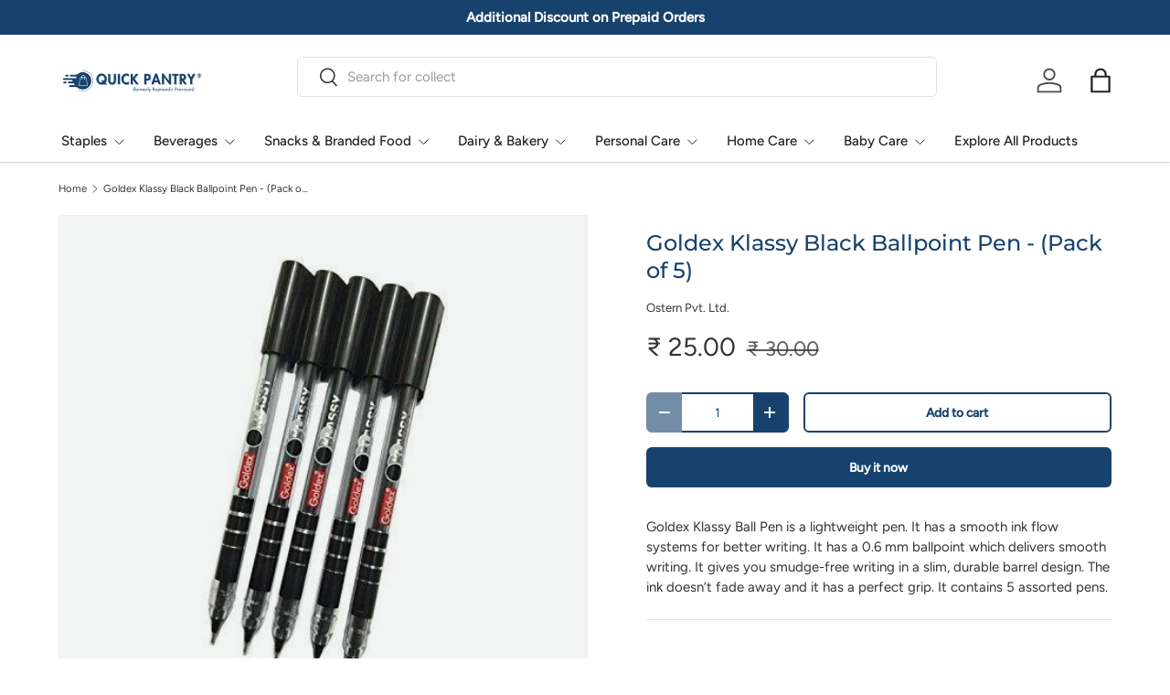

--- FILE ---
content_type: text/javascript
request_url: https://www.quickpantry.in/cdn/shop/t/24/assets/quick-add.js?v=48634329879440639471732095542
body_size: 2013
content:
if(!customElements.get("quick-add-drawer")){class QuickAddDrawer extends SideDrawer{constructor(){super(),this.content=this.querySelector(".js-product-details"),this.footer=this.querySelector(".drawer__footer"),this.form=this.querySelector("product-form"),this.quickOrderList=this.querySelector(".js-quick-order-list"),this.notification=this.querySelector(".js-added-to-cart"),this.backBtn=this.querySelector(".drawer__back-btn"),this.openCartDrawerLinks=this.querySelectorAll(".js-open-cart-drawer"),this.cartDrawer=document.querySelector("cart-drawer"),this.fetch=null,this.fetchedUrls=[],this.quickAddButtonMouseEnterHandler=this.handleQuickAddButtonMouseEnter.bind(this),this.documentClickHandler=this.handleDocumentClick.bind(this),document.addEventListener("click",this.documentClickHandler),this.addEventListener("on:variant:change",this.handleVariantChange.bind(this)),this.addEventListener("on:quick-order-list:update",this.refreshQuickOrderList.bind(this)),this.openCartDrawerLinks.forEach(link=>{link.addEventListener("click",this.handleOpenCartClick.bind(this))}),theme.device.hasHover&&theme.mediaMatches.md&&(document.querySelectorAll(".js-quick-add").forEach(button=>{this.bindQuickAddButtonMouseEnter(button)}),"MutationObserver"in window&&(this.observer=new MutationObserver(mutations=>{mutations.forEach(mutation=>{mutation.addedNodes.forEach(node=>{node.nodeType===Node.ELEMENT_NODE&&node.querySelectorAll(".js-quick-add").forEach(button=>{this.bindQuickAddButtonMouseEnter(button)})}),mutation.removedNodes.forEach(node=>{node.nodeType===Node.ELEMENT_NODE&&node.querySelectorAll(".js-quick-add").forEach(button=>{button.removeEventListener("mouseenter",this.quickAddButtonMouseEnterHandler)})})})}),this.observer.observe(document.body,{childList:!0,subtree:!0})))}disconnectedCallback(){document.removeEventListener("click",this.documentClickHandler),document.querySelectorAll(".js-quick-add").forEach(button=>{button.removeEventListener("mouseenter",this.quickAddButtonMouseEnterHandler)}),this.observer&&this.observer.disconnect()}bindQuickAddButtonMouseEnter(button){button.dataset.quickAddListenerAdded||(button.dataset.quickAddListenerAdded="true",button.addEventListener("mouseenter",this.quickAddButtonMouseEnterHandler))}handleQuickAddButtonMouseEnter(evt){this.fetchedUrls.includes(evt.target.dataset.productUrl)||(this.fetch={url:evt.target.dataset.productUrl,promise:fetch(evt.target.dataset.productUrl)},this.fetchedUrls.push(evt.target.dataset.productUrl))}handleOpenCartClick(evt){this.cartDrawer?(evt.preventDefault(),this.cartDrawer.open()):window.location.pathname===theme.routes.cart&&(evt.preventDefault(),this.close())}handleDocumentClick(evt){if(evt.target.matches(".js-quick-add"))if(this.cartDrawer&&this.cartDrawer.ariaHidden==="false"){const overlay=document.querySelector(".js-overlay.is-visible");overlay&&(overlay.style.transitionDelay="200ms"),this.cartDrawer.close(),setTimeout(()=>{this.backBtn.hidden=!1,this.open(evt.target),overlay&&(overlay.style.transitionDelay="")},200)}else this.open(evt.target)}handleVariantChange(evt){let url=this.productUrl;if(evt.detail.variant){const separator=this.productUrl.split("?").length>1?"&":"?";url+=`${separator}variant=${evt.detail.variant.id}`}this.querySelectorAll(".js-prod-link").forEach(link=>{link.href=url})}async refreshQuickOrderList(evt){if(evt.detail.productId===this.productId){const qbQuickOrderList=this.querySelector("quick-order-list");this.fetch={url:this.productUrl,promise:fetch(this.productUrl)};const response=await this.fetch.promise;if(response.ok){const tmpl=document.createElement("template");tmpl.innerHTML=await response.text();const quickOrderList=tmpl.content.querySelector(".js-product").querySelector("quick-order-list");quickOrderList&&qbQuickOrderList&&(qbQuickOrderList.innerHTML=quickOrderList.innerHTML)}this.fetch=null,qbQuickOrderList.disableLoading()}}async open(opener){if(opener.setAttribute("aria-disabled","true"),this.notification&&(this.notification.hidden=!0),this.productUrl&&this.productUrl===opener.dataset.productUrl&&(!this.quickOrderList||this.quickOrderList.innerHTML.length===0)){super.open(opener),opener.dataset.selectedColor&&this.setActiveVariant(opener),opener.removeAttribute("aria-disabled");return}this.productUrl=opener.dataset.productUrl,this.productId=opener.dataset.productId,this.content.innerHTML="",this.quickOrderList.innerHTML="",this.classList.add("is-loading"),this.content.classList.add("drawer__content--out"),this.footer.classList.add("drawer__footer--out"),super.open(opener),(!this.fetch||this.fetch.url!==opener.dataset.productUrl)&&(this.fetch={url:opener.dataset.productUrl,promise:fetch(opener.dataset.productUrl)});const response=await this.fetch.promise;if(response.ok){const tmpl=document.createElement("template");tmpl.innerHTML=await response.text(),this.productEl=tmpl.content.querySelector(".cc-main-product .js-product"),this.renderProduct(opener)}this.fetch=null,opener.removeAttribute("aria-disabled")}close(){super.close(()=>{this.backBtn.hidden=!0})}renderProduct(opener){const sectionId=this.productEl.dataset.section;this.productEl.innerHTML=this.productEl.innerHTML.replaceAll(sectionId,"quickadd");const quickOrderList=this.productEl.querySelector("quick-order-list");quickOrderList&&quickOrderList.setAttribute("data-section",sectionId);const variantPicker=this.productEl.querySelector("variant-picker");variantPicker&&(variantPicker.dataset.updateUrl="false");const sizeChartModal=this.productEl.querySelector('[data-modal="size-chart"]');sizeChartModal&&sizeChartModal.remove(),this.updateContent(),this.updateForm();const activeMedia=this.productEl.querySelector(".media-viewer__item.is-current-variant");activeMedia&&this.updateMedia(activeMedia.dataset.mediaId),opener.dataset.selectedColor&&setTimeout(this.setActiveVariant.bind(this,opener),10)}setActiveVariant(opener){if(this.querySelector(`.opt-btn[value="${opener.dataset.selectedColor}"]`))this.querySelector(`.opt-btn[value="${opener.dataset.selectedColor}"]`).click();else{const colorOptionDropdown=this.querySelector(`.custom-select__option[data-value="${opener.dataset.selectedColor}"]`);colorOptionDropdown&&colorOptionDropdown.closest("custom-select").selectOption(colorOptionDropdown)}}updateMedia(mediaId){const img=this.productEl.querySelector(`[data-media-id="${mediaId}"] img`);if(!img)return;const src=img.src?img.src.split("&width=")[0]:img.dataset.src.split("&width=")[0],container=this.querySelector(".quick-add-info__media"),width=container.offsetWidth,aspectRatio=img.width/img.height;container.innerHTML=`
        <img src="${src}&width=${width}" srcset="${src}&width=${width}, ${src}&width=${width*2} 2x" width="${width*2}" height="${width*2/aspectRatio}" alt="${img.alt}">
      `}updateContent(){let weightElem=this.getElementHtml(".product-info__weight:not(.product-info__title-weight)");weightElem&&weightElem.length>0&&(weightElem=`<div class="product-info__weight text-sm mt-2">${weightElem}</div>`),this.content.innerHTML=`
        <div class="quick-add-info grid mb-8">
          <div class="quick-add-info__media${theme.settings.blendProductImages?" image-blend":""}"></div>
          <div class="quick-add-info__details">
            <div class="product-vendor-sku mb-2 text-sm">
              ${this.getElementHtml(".product-vendor-sku")}
            </div>
            <div class="product-title">
              <a class="h6 js-prod-link" href="${this.productUrl}">
                ${this.getElementHtml(".product-title")}
              </a>
            </div>
            ${weightElem}
            <div class="product-price">
              ${this.getElementHtml(".product-price")}
            </div>
            <div class="text-theme-light text-sm mt-4">
              <a href="${this.productUrl}" class="link js-prod-link">
                ${theme.strings.viewDetails}
              </a>
            </div>
          </div>
          <div class="quick-add-info__details md:hidden"></div>
        </div>
        <div class="product-options">
          ${this.getElementHtml(".product-options")}
        </div>
        <div class="product-backorder">
          ${this.getElementHtml(".product-backorder")}
        </div>
        <script type="application/json" class="js-inventory-data">
          ${this.getElementHtml(".js-inventory-data")}
        <\/script>
      `,this.classList.remove("is-loading"),this.content.classList.remove("drawer__content--out")}updateForm(){const productForm=this.productEl.querySelector("product-form");this.footer.classList.remove("quick-add__footer-message");const newQuickOrderList=this.productEl.querySelector(".js-quick-order-list");if(!productForm&&newQuickOrderList&&(this.quickOrderList.innerHTML=newQuickOrderList.innerHTML),productForm)this.form.innerHTML=productForm.innerHTML,this.form.init(),Shopify&&Shopify.PaymentButton&&Shopify.PaymentButton.init();else if(newQuickOrderList){const script=document.createElement("script");script.src=newQuickOrderList.querySelector("script:first-of-type").src,document.head.appendChild(script),this.footer.hidden=!0}else{const signUpForm=this.productEl.querySelector(".product-signup");signUpForm?this.form.innerHTML=signUpForm.innerHTML:(this.footer.classList.add("quick-add__footer-message"),this.form.innerHTML=`
            <div class="alert quick-add__alert bg-info-bg text-info-text">
              <div class="flex">
                <div>
                  <svg class="icon icon--price_tag" width="32" height="32" viewBox="0 0 16 16" aria-hidden="true" focusable="false" role="presentation">
                    <path fill="currentColor" d="M7.59 1.34a1 1 0 01.7-.29h5.66a1 1 0 011 1v5.66a1 1 0 01-.3.7L7.6 15.5a1 1 0 01-1.42 0L.52 9.83a1 1 0 010-1.42l7.07-7.07zm6.36 6.37l-7.07 7.07-5.66-5.66L8.3 2.05h5.66v5.66z" fill-rule="evenodd"/>
                    <path fill="currentColor" d="M9.7 6.3a1 1 0 101.42-1.42 1 1 0 00-1.41 1.41zM9 7a2 2 0 102.83-2.83A2 2 0 009 7z" fill-rule="evenodd"/>
                  </svg>
                </div>
                <div>
                  <p class="text-h6 font-bold mb-2">${theme.strings.awaitingSale}</p>
                  <a class="link js-prod-link" href="${this.productUrl}">${theme.strings.viewDetails}</a>
                </div>
              </div>
            </div>`)}this.footer.classList.remove("drawer__footer--out")}getElementHtml(selector){const el=this.productEl.querySelector(selector);return el?el.innerHTML:""}addedToCart(){this.notification&&(setTimeout(()=>{this.notification.hidden=!1},300),setTimeout(()=>{this.notification.hidden=!0},this.notification.dataset.visibleFor))}}customElements.define("quick-add-drawer",QuickAddDrawer)}
//# sourceMappingURL=/cdn/shop/t/24/assets/quick-add.js.map?v=48634329879440639471732095542


--- FILE ---
content_type: application/javascript; charset=utf-8
request_url: https://pwa.lightifyme.com/progressify/rajmandir-provision/main.js
body_size: 17810
content:
var _0x49e0=["show_after","uiqCQ","askForSubscription","IOS ADVANCE BUILD","rzJtt","VcmLj","CVgAB","mGIzt","oWpcv","nzboU","beforeinstallprompt","fGAXl","Sinvn",".progressifyme-notification-bar-modal{display:none;overflow:hidden;background-color:transparent;margin:0 auto}.progressifyme-notification-bar-modal.progressifyme-notification-bar{height:40px;position:fixed;bottom:0;left:0;right:0; width: 100%}.progressifyme-notification-bar-content{border-radius:20px;padding:5px;opacity:.7;transform:translate(-50%,0);position:relative;left:50%;text-align:center;background:#000;display:inline-block}.progressifyme-notification-bar #progressifyme-notification-bar-close{color:#000;float:right;cursor:pointer; margin-left: 5px}#progressifyme-notification-bar-text{padding-left:10px;color:#fff;font-size:12px}.svgIcon{line-height:30px;position:relative;top:2px}","UhugO","iqXKt","axtMZ","TaPJF",'<div class="notification-subscription-dialog notification-subscription-dialog--desktop">    <div class="notification-subscription-dialog--backdrop"></div>    <div class="notification-subscription-dialog--wrapper">        <div class="notification-subscription-dialog--content">            <div class="notification-subscription-dialog--content--image">                <img src="',"/cart.js","DveEL","edge","SHOW_MINIINFO_BAR_IOS","progressifyMeInstallNowButton","standalone","outcome","#progressifyMeModal.progressifyme-modal{display:none;position:fixed;z-index:2147483649 !important;left:0;top:0;width:100%;height:100%;overflow:auto;background-color:#000;background-color:rgba(0,0,0,.85);-webkit-animation-name:progressifymeFadeIn;-webkit-animation-duration:.4s;animation-name:progressifymeFadeIn;animation-duration:.4s}#progressifyMeModal #progressifyme-modal-content #progressifyMeTitle{color:#fff;text-align:left;font-weight:600;margin-bottom:8px;}#progressifyMeModal #progressifyme-modal-content{transform:translate(-50%,-50%);left:50%;position:fixed;color:#fff;padding:0 2em;width:100%;top:50%;-webkit-animation-name:progressifymeSlideIn;-webkit-animation-duration:.4s;animation-name:progressifymeSlideIn;animation-duration:.4s}#progressifyMeModal .progressifyme-close{color:#fff;position:absolute;right:0;top:0;margin:20px;font-size:28px;font-weight:700;cursor:pointer;z-index: 2147483647;}#progressifyMeModal p{color:#fff}@-webkit-keyframes progressifymeSlideIn{from{top:-300px;opacity:0}to{top:50%;opacity:1}}@keyframes progressifymeSlideIn{from{top:-300px;opacity:0}to{top:50% opacity: 1}}@-webkit-keyframes progressifymeFadeIn{from{opacity:0}to{opacity:1}}@keyframes progressifymeFadeIn{from{opacity:0}to{opacity:1}}#progressifyMeInstallNowButtonWrapper{text-align: left;}#progressifyMeInstallNowButton{display: none;cursor: pointer;}ul { list-style: none; margin-left: 0; padding-left: 0; }li { padding-left: 25px;background:url(https://s3.amazonaws.com/pwa-cdn.ampifyme.com/ap-images/arrow.png) no-repeat 2% }li:before { padding-right: 5px; font-weight:500 }.custom-button { display: inline-block !important; padding: 10px 10px; text-align: center; text-decoration: none; cursor: pointer;min-width: 130px !important;margin-top: 14px; }","JuOhb","QRobV","subscriptionInformation","offline","DdiRj","IkAMY","FmIRr","DAqrO","parse","isSubscriberLocationInformationSaved","postal","TrsCs",".txt","localStorage","sw-v2.js","ngJGh","getElementsByClassName","FLJwU","refreshBtnClickTimestamp","AHAUM","SERVICE_WORKER_REGISTRATION_FAILED","pushManager","splashScreenPath","fCxop","split","PushManager","meta[name='theme-color']","Jenzp","hjOSM","zDNHV","prompt","json","QgVQt","iIDXB","JTrOM","style","#FFF",'<link rel="apple-touch-startup-image" media="(orientation: portrait)" href="data:image/png;base64,',"SHOW_MINIINFO_BAR","createElement","div","WoHlB","ntrrV","yYscQ","back","PkeMN","userAgent","piBxt","PWA","progressifyMeBody","cartLength","jUguq","none","modalShownDate",'</button>                <button class="notification-subscription-dialog--footer--yes" type="button">',"APP_NAME","XKErz","connectivityStatus","block","#000","AEVin","/api/notifications/subscription","507938NfFSzj","utm_source","denied","IHTJm","load","showSubscriptionDialog","cookie","FlHmk","[\\?&]","iOS","stopPropagation","BCiMiZsmcN4IMrqumRJFkWqDD_6Yb3X-jKM4ukSFNhgLgNCjP__TFSbQS5jwX2c0orvmG3Nsl3atzGGAZQ0iEmM","/a/progressify/","installModalShown","&postal=","THEME_COLOR",'"/> <meta name="viewport" content="width=device-width, initial-scale=1"> ',"progressifyme-close","XosYe","huYjz","MWpVq","LEFT_TO_RIGHT","dLphh","type","VLHkB","rfdeD","50%","OcuiS","ukPkW","gIeGc",'</span> </div><span style="margin-top:6px" id="progressifyme-mini-info-close"> <svg class="svgIcon" height="16px" width="16px" version="1.1" viewBox="0 0 16 16" x="0px" xmlns="http://www.w3.org/2000/svg" xmlns:xlink="http://www.w3.org/1999/xlink" xml:space="preserve" y="0px"> <g fill="none" fill-rule="evenodd" stroke="none" stroke-width="1"> <g transform="translate(-712.000000, -1096.000000)"> <g stroke="#8D949E" stroke-linecap="round" stroke-linejoin="round" stroke-width="1.5" transform="translate(709.000000, 320.000000)"> <path d="M5.833,778.833 L16.167,789.167"></path> <path d="M16.167,778.833 L5.833,789.167"></path> </g> </g> </g> </svg> </span> </div> <div class="progressifyme-fullWidth"> <span class="progressifyme-arrowDown"></span> </div> </div>',"uakpi","getSubscription","INSTALL_PROMPT_SHOWN","CUSTOM","register","pushNotificationsSubscribedWithAmpify","permission","locationInformation","Stay informed","SHOW_PROMPT_AFTER","kXvmE","ajNLQ","pushNotificationsDialogShown","android","dir","CUSTOM_ANDROID_GIF","onLine","includes","Satsp","err","We will notify you about new products and promotions",".progressifyme-mini-info-modal { display: none; overflow: hidden; background-color: #fff; -webkit-box-shadow: 0px -2px 5px 0px rgba(0, 0, 0, 0.2); -moz-box-shadow: 0px -2px 5px 0px rgba(0, 0, 0, 0.2); box-shadow: 0px -2px 5px 0px rgba(0, 0, 0, 0.2); } .progressifyme-mini-info-modal.progressifyme-mini-info { z-index: 2147483649 !important; height: 50px; position: fixed; bottom: 0; left: 0; right: 0 } .progressifyme-mini-info-content { padding: 10px 15px } .progressifyme-mini-info #mini-info-image { height: 30px; width: 30px; border-radius: 50%; float: left } #progressifyme-mini-info-close { color: #000; float: right; cursor: pointer; margin-top: 6px; } #progressifyme-infobar-text { padding-left: 10px; padding-right: 10px; color: #0a6be7; line-height: 30px } .svgIcon { line-height: 30px; position: relative; top: 5px; }","platform","LeJCQ","innerHTML","progressifyMeModal","stringify","nzuOG","ExWQX","src","cartItemsAvailable","WLJRx","XNymY","FtkJf","GEJQw","bNEqM","fgOZR","Inside triggers","&ip=",'<meta name="mobile-web-app-capable" content="yes"><meta name="apple-mobile-web-app-title" content="',"cThuO","progressifyme-notification-bar-text","setTime","naeQP","href","; expires=","setInterval","join","&device=","</ul>","SHOW_ONLY_ON_PWA","sEmKJ","quGBN","oSXcU",'" style="max-width: 60%;" >',"cleanCache","NO_BUTTON_LABEL","Date checking","user_agent","xMuio","MokIV","wlZbD","cvSbb","pNHJQ","granted","kmgmW","name","rGkLO","items","tUVvJ","jHAfw",'<div id="progressifyme-notification-bar-modal" class="progressifyme-notification-bar-modal progressifyme-notification-bar"><div class="progressifyme-notification-bar-content"><span id="progressifyme-notification-bar-text">Ups, connection lost</span><span id="progressifyme-notification-bar-close"><svg class="svgIcon" height="12px" width="12px" version="1.1" viewBox="0 0 16 16" x="0px" xmlns="http://www.w3.org/2000/svg" xmlns:xlink="http://www.w3.org/1999/xlink" xml:space="preserve" y="0px"><g fill="none" fill-rule="evenodd" stroke="none" stroke-width="1"><g transform="translate(-712.000000, -1096.000000)"><g stroke="#8D949E" stroke-linecap="round" stroke-linejoin="round" stroke-width="1.5" transform="translate(709.000000, 320.000000)"><path d="M5.833,778.833 L16.167,789.167"></path><path d="M16.167,778.833 L5.833,789.167"></path></g></g></g></svg></span></div></div>',"Dialog Already Present","743WiFVmO","BENEFITS","yhxpo","Later","CmkXF","progressify-me","toString","BENEFITS_MODAL_OPENED","MsotP","RGxAW","pwa_by_ampifyme","setHours","YES_BUTTON_LABEL","ZWFMU","removeChild","usIti","dpjQB","Ajgol","TITLE","progressifyme-notification-bar-close","gvltD","FXUye","17WbpQMz","zcgdB","0px","IVXha","OGiUp","browser",'<div id="progressifyMeModal" class="progressifyme-modal"> <span class="progressifyme-close">&times;</span> <div id="progressifyme-modal-content"> <div id="progressifyme-modal-header"> <h2 id="progressifyMeTitle"></h2> </div><div id="progressifyMeBody"> </div> <div id="progressifyMeInstallNowButtonWrapper"><span id="progressifyMeInstallNowButton" class="custom-button"></span></div> </div></div>',"PiqJg","QYuOJ",".notification-subscription-dialog--footer--no","snBNA","MwDfH","test","&subscriber_id=","bSgTx","DfRgw",'"><meta name="mobile-web-app-capable" content="yes"><meta name="apple-mobile-web-app-capable" content="yes" /><meta name="theme-color" content="',"opera","bMaqi","jOiBi","kWFTk","JtISV","wNAWU","tWdjK","keys","then","fpxog","RtLOp","city","tLCuD","CUSTOM_IOS_GIF","progressifyme-notification-bar-modal","value","UayGq","dWSxT","NLipS","YoWCF","JeeNW","ijuFi","https://geo-info-worker.arraypointer.workers.dev","xbBub","yes","DeYJV","catch","text","unsubscribe","country","utm_medium","BVLbJ","<ul>","shop","Rqdlv","NOTIFICATION_BAR_ONLINE_TEXT","HpnOs","IOS","=([^&#]*)","device","Install Now","click","50000","auviZ","charCodeAt","$/upload/$","indexOf","hidden","show-modal","parentNode","dRNxs","MINI_INFO","nhDYB","Eiffp","IDqzs","toLowerCase","alupG","rtbUi","cwfQK","🚀 Faster Shopping","APP_INSTALLED","LOhDb","search","koisk","YycNe","&utm=","TCJuy",'   <img src="',"fJjOq","COLOR","modmW","OhwxK","(display-mode: standalone)","NOTIFICATION_BAR_TIMER","FlSzh","hEQru","jpuxy","MIHyL","querySelector","false","#fff","XjxtW","direct","TSfFQ","length","onclick","application/json","byJDR","utm_campaign","progressifyme-mini-info-close","IBBnF","esnly","XkRQD","aLoJJ","xPEQT","PWA_V2","&timezone=","AjOZf","iCLVI","APP_INSTALLATION_ACCEPTED","getTime","newSubscriberId","PWA By AmpifyMe: Init Push Notifications : ","DESCRIPTION","setAttribute","loc","lUILk","RQRtr","bOSkk","chrome","RyBCc","ylkWv","SrDzl","HWRAp","dWLgr","addEventListener","hArue","KOMyK","rSNvG","iARWL","match","trim","lqjJS","SPxYZ","&browser=","jkAmW",".notification-subscription-dialog{position:fixed;top:40px;left:50%;transform:translate(-50%,0);width:400px;max-width: 98%; z-index: 999999999; box-sizing:border-box;-webkit-box-align:center;align-items:center;font-size:14px;box-shadow: rgba(0,0,0,.2) 5px 5px 10px 10px;;background:#fff;border-radius:5px}.notification-subscription-dialog--wrapper{padding:15px}.notification-subscription-dialog--content{display:flex;align-items:flex-start;flex-shrink:0;margin-right:15px;border-radius:50%;padding:8px}.notification-subscription-dialog--content--image{flex-shrink:0;margin-right:15px;border-radius:50%;padding:8px;padding-top:0}.notification-subscription-dialog--content--image img{width:40px}.notification-subscription-dialog--content--message{flex:1 1 0%}.notification-subscription-dialog--content--message h2{text-transform:initial;font-size:16px;margin-top:0;margin-bottom:8px;color:#344045;font-weight:500;padding:0}.notification-subscription-dialog--content--message p{color:#637280;font-size:inherit;margin:0}.notification-subscription-dialog--footer{display:flex;-webkit-box-pack:end;justify-content:flex-end;-webkit-box-align:center;align-items:center;margin-top:15px}.notification-subscription-dialog--footer button{cursor:pointer;font-size:inherit;max-width:150px;padding:5px 20px;border-radius:5px;border-width:initial;border-style:none;border-color:initial;border-image:initial}.notification-subscription-dialog--footer--yes{background-color:","display","/api/analytics/event","Hey, welcome back online","UKTKN","432479Ptjdzc","YES_BUTTON_BACKGROUND_COLOR","CMeEk","app-installations","repeat","matchMedia","1543998iRfVmQ","zYzWy","MqwfQ","drSJY","firefox","&country=","EuivA","YNmYL","Install our app","</p>","Browser Name is:","aOHuX","nVaqH","progressifyme-infobar-text","nYuQE","Quick Pantry","16pajspz","uuhkN","/api/notifications/new-subscription","TRIGGERS","showInstallModal","region","?s=","xYKdr","LEBvq","WxOrF","ZEpqR","rKxOV","IcEga","13596","SHOW_INSTALL_MODAL","bhKpV","appendChild","NOTIFICATION_BAR_CLOSING_BUTTON","ZFQGe","OvSiG","SHOW_SUBSCRIPTION_DIALOG_AFTER","/api/analytics/new-event","rpeBN","kyfLM","KUYgQ","No browser detection","INSTALL_NOW_BUTTON","iLaip","YpolP","📲 Install for faster browsing",'   <img src="https://cdn.progressifyme.com/_static/install-ios-tutorial.gif" style="max-width: 60%;" >',"bsYip","ytVbu","jKsBM","mbYGQ","SPpgd","YSoaX","ydJlE","ANDROID","hHebp","JorFz","progressifyme-mini-info-modal","accepted","body","FHCTy","&t=","lrFeG","15253FBQkaX","RWjIC","eOoWv","ifacw","XMNnu","mJMHJ","fComc","GWIWv","mlrUD","#3262da","SHOW_PUSH_PERMISSION_DIALOG_ONLY_ON_HOME_PAGE","rDcUV","substring","znoQg","rxHox","LVvef","1dIsyhh","color","ckMUz","&p=","NkSdT","query_param","devicePixelRatio","UWQsk","timezone","MbsUZ","WwvYp","aaXQh","OPHKQ","error in add ios heads","oDjDH","overflow","getItem","rSIJe","Subscriber registered","pwa-by-ampifyme","top","log","wAMFw","backgroundColor","bXFwE","BACKGROUND_COLOR","ZDMNd","17eMqRyL","/checkouts/","preventDefault"," pwa-running-standalone","iFfhh","history","AbmLb","nvQSI","yYkyI","lAJEW","dxcDN","Exception","setItem","className","FyCUP","nRHtu","eRpBS","</li>","eDHht","https://pwa.lightifyme.com/progressify/rajmandir-provision/apple-splash-","replace","JZGXU","isPwaInstalled","sHBnN","safari","&user_agent=","&city=","LvneW","firstChild","xaQiN","navigator","UqYPN","Install our store","SZorl","PTITe","online","pkcbZ","Uctuz","remove","hdnProgressifyMeCustomerId","/a/progressify","height","matches","Gndpx","cid","jpipj","JKoCB","nJgmq","org","subscriberId","[AmpifyMe PWA] - Push Notifications disabled.","LEhca","/api/notifications/abandoned-cart-subscribers","head","DzshW","startsWith","pcRJk","WMMqX","HCABW","aHNRx","utm_param","HVovF","width","sllDn","progressifyme-modal-content","hlDQd","NOTIFICATION_BAR","809959qTfqkW","XVIpM","qyvMs","bVDcS","sibtt","mtbJD","2rhjKcP","1.0.9","BPOeN","PUSH_NOTIFICATIONS","NOTIFICATION_BAR_OFFLINE_TEXT","innerText","iuBfo","forEach","hoOUK","setDate","location","BZqSK","wZTsD","VAPID_PUBLIC_KEY","TWeDF","ZQCwa","rajmandir-provision","FBAV","iiJbZ","rEtjo","TTOpi","page","mOfSD","qWzTV","Instagram","INSTALL_INSTRUCTIONS","TAvXT","BIcOt","kjvjI","mRvuI","exec","FBAN","jDgTO","Subscription","customer_id","timeout","shop_id","BrEjY","FTkTn","xQwnH","APP_INSTALLATION_REJECTED","mini-info-image","lycJT","POST","screen","I am here for debugging","getDate","xvwGY","KDoHX","pathname","mMHIE","26153lDtIqm","tuOAp","nUCbp","Ups, connection lost","[AmpifyMe PWA] - Pushowl integration enabled","jPjOL","getElementById","Error after registration","&c=","</div><p>","IuAWh","/cart","lUjIZ","removeSubscription","pushNotificationsDialogShownDate","UTM_PAGE_VIEWED","rtl","nNQWV","uuoqf","Pyjtr","IOemw","tvWYV","dfMGR","ICON","pwaSubscriptionDialog","serviceWorker","JrsRR","DELETE"],_0x4072=function(n,t){return _0x49e0[n-=432]};(function(t){for(var n=_0x4072;;)try{if(441669===parseInt(n(552))*-parseInt(n(795))+parseInt(n(495))*parseInt(n(1028))+-parseInt(n(965))*parseInt(n(773))+-parseInt(n(501))*-parseInt(n(943))+-parseInt(n(1055))*-parseInt(n(1012))+parseInt(n(669))+-parseInt(n(949)))break;t.push(t.shift())}catch(n){t.push(t.shift())}})(_0x49e0),function(){"use strict";var i,p=_0x4072,d={wdSva:function(n,t){return n===t},wlZbD:function(n,t){return n(t)},AYvfn:p(860),PiqJg:function(n){return n()},mJMHJ:p(604),MsotP:"(display-mode: standalone)",ZQCwa:function(n){return n()},iCLVI:p(725),WwvYp:function(n,t){return n<t},MEIZe:p(532),qyvMs:function(n,t){return n&&t},Pyjtr:p(542),mOfSD:p(962),jkAmW:p(844),uiqCQ:function(n,t){return n<t},xgKkC:function(n,t){return n+t},DeYJV:function(n,t){return n+t},xYKdr:"<li>",nRHtu:p(445),hArue:function(n,t){return n+t},UKTKN:function(n,t){return n+t},JDWwV:function(n,t){return n!==t},mbYGQ:p(879),uakpi:p(995),rCTFd:p(561),iFfhh:p(958),ZEpqR:p(901),Eiffp:p(642),UhugO:p(647),Gndpx:p(801),DAqrO:p(1006),TrsCs:"none",nzboU:p(686),zDNHV:p(665),zcgdB:p(666),yhxpo:"#fff",uuoqf:p(853),LeJCQ:p(714),hjOSM:p(568),KDoHX:function(n,t){return n+t},ExWQX:p(603),WFGGS:p(721),AjOZf:'<div id="progressifyme-mini-info-modal" class="progressifyme-mini-info-modal progressifyme-mini-info"> <div class="progressifyme-mini-info-content"><span> <img id="mini-info-image"/> <span id="progressifyme-infobar-text"> Install our store </span> </span><span id="progressifyme-mini-info-close"> <svg xmlns="http://www.w3.org/2000/svg" style="fill: #0a6be7" class=" svgColor" height="20px" viewBox="0 0 24 24" width="20px" fill="#000000"> <path d="M0 0h24v24H0z" fill="none" /> <path d="M19 6.41L17.59 5 12 10.59 6.41 5 5 6.41 10.59 12 5 17.59 6.41 19 12 13.41 17.59 19 19 17.59 13.41 12z" /> </svg> </span></div> </div>',HVovF:"progressifyMeTitle",lUjIZ:p(656),utuwl:"Add ios head tags",xaQiN:function(n,t){return n+t},JrsRR:function(n,t){return n+t},ngJGh:function(n,t){return n+t},AHAUM:function(n,t){return n+t},OvSiG:p(739),dRNxs:'"><meta name="apple-mobile-web-app-status-bar-style" content="',Jenzp:p(811),lUILk:function(n,t){return n*t},LEBvq:function(n,t){return n*t},qSjsC:p(619),pGKLL:p(629),SrDzl:function(n,t){return n+t},tLCuD:function(n,t){return n+t},kmgmW:p(644),FyCUP:function(n,t){return n(t)},mRvuI:p(633),LEhca:p(1041),nJgmq:function(n){return n()},rxHox:p(771),LVvef:p(792),jUguq:p(741),iiJbZ:function(n,t){return n-t},FlHmk:function(n,t){return n<t},AEVin:function(n,t,e){return n(t,e)},aaXQh:function(n,t){return n*t},uAThW:p(826),RtLOp:function(n){return n()},ijuFi:function(n,t){return n==t},gIeGc:function(n,t){return n!=t},snBNA:function(n){return n()},IcEga:p(463),bsYip:function(n,t){return t<=n},MWpVq:function(n,t){return n+t},TSfFQ:p(559),kXvmE:function(n){return n()},lHpPF:p(1047),IuAWh:p(946),YycNe:function(n,t){return n===t},jKsBM:p(836),iLaip:p(755),Ajgol:p(577),bARgh:p(621),VLHkB:p(590),FHCTy:"appinstalled",FTkTn:"PWA By AmpifyMe: Get Push Subscription",nhDYB:function(n,t){return n!=t},SPxYZ:p(671),tuOAp:p(556),dxcDN:p(854),xMuio:p(478),rEtjo:function(n,t){return n in t},jDgTO:function(n,t,e){return n(t,e)},MokIV:"PWA By AmpifyMe: Init Push Notifications",jsgSR:function(n,t,e){return n(t,e)},tvWYV:function(n,t){return n*t},YIfOh:function(n,t){return n*t},jpipj:function(n){return n()},GEJQw:"1970-01-01T00:00:00Z",nvQSI:function(n){return n()},naeQP:p(891),OcuiS:p(546),NLipS:"true",WoHlB:p(757),XwMZn:p(737),TTOpi:"Show condition",SZorl:function(n,t,e){return n(t,e)},nliRX:function(n,t,e){return n(t,e)},klPvA:function(n,t,e){return n(t,e)},BIcOt:function(n,t,e){return n(t,e)},ifacw:function(n,t,e){return n(t,e)},hlDQd:function(n,t){return n*t},txRTQ:function(n,t){return n===t},IOemw:function(n,t){return n(t)},YSoaX:function(n,t,e){return n(t,e)},DzshW:p(1033),fgOZR:function(n,t){return n===t},bMaqi:p(488),rOVzb:function(n,t){return n<t},XkRQD:function(n,t){return n==t},xPEQT:function(n,t){return n==t},pcRJk:p(894),RWjIC:function(n,t){return n==t},pUkgT:function(n,t){return n*t},Sinvn:function(n){return n()},rSIJe:function(n,t){return n===t},BPOeN:p(563),TTYaH:function(n,t){return n<=t},JEwcb:function(n){return n()},znoQg:function(n,t){return n(t)},TaPJF:function(n,t){return n===t},yYkyI:function(n){return n()},HCABW:p(797),wKYOt:p(695),ylkWv:"pwaAmpifyMeBackButton",JKoCB:function(n,t){return n===t},tVTrj:"offline",pNHJQ:p(664),EuivA:function(n,t){return n(t)},lqjJS:function(n,t,e){return n(t,e)},RQRtr:function(n,t,e){return n(t,e)},aOHuX:function(n,t){return n===t},kWFTk:p(1007),JTrOM:function(n,t){return n(t)},XTbKb:p(467),alupG:function(n,t){return n<t},bNEqM:function(n,t){return n(t)},WxOrF:function(n,t){return n(t)},AbmLb:function(n,t){return n+t},xQwnH:function(n,t){return n+t},FtkJf:p(745),CmkXF:p(971),Uctuz:"&si=",eRpBS:function(n,t){return n+t},xeSCZ:p(1010),ukPkW:p(560),SfNDr:function(n,t){return n+t},EWYwq:p(1031),QgVQt:p(877),rSNvG:function(n,t){return n+t},XKErz:function(n,t){return n+t},huYjz:p(677),oDjDH:p(850),mXrhR:function(n,t){return n===t},cvSbb:function(n,t){return n(t)},hEQru:p(576),MxLNh:p(772),PkeMN:function(n,t){return n+t},mMHIE:function(n,t){return n+t},rpeBN:'" alt="Store logo">            </div>            <div class="notification-subscription-dialog--content--message">                <h2>',FlCzo:"</h2>                <p>",fpxog:'</p>            </div>        </div>        <div class="notification-subscription-dialog--footer">            <div>                <button class="notification-subscription-dialog--footer--no" type="button">',rKxOV:p(661),dWSxT:"</button>            </div>        </div>    </div></div>",oggvq:p(938),lAJEW:";color:#fff}",TWeDF:p(534),XjxtW:function(n,t){return n(t)},qWzTV:function(n,t){return n(t)},XMNnu:function(n,t){return n!=t},oSXcU:function(n,t){return n(t)},MwDfH:p(834),MIHyL:p(967),BVLbJ:p(544),IBBnF:p(898),gdiDm:p(719),bVDcS:function(n){return n()},OGiUp:function(n){return n()},VSzzX:function(n,t){return n||t},yYscQ:function(n,t){return n==t},Rqdlv:function(n,t){return n+t},iARWL:p(480),VcmLj:function(n){return n()},xbBub:function(n,t){return n%t},Satsp:function(n,t){return n-t},RyBCc:function(n,t){return n%t},sllDn:function(n,t){return n(t)},YNmYL:function(n){return n()},piBxt:p(986),iIDXB:p(954),IVXha:"&loc=",xvwGY:function(n,t){return n+t},qHokJ:p(908),lhGLr:p(748),ZDMNd:p(936),jPjOL:function(n,t){return n+t},iqXKt:p(453),BZqSK:p(808),hHebp:p(783),DfRgw:p(670),YoWCF:p(857),fComc:p(921),hrzpd:p(953),gWFzG:p(812),sibtt:p(990),HpnOs:function(n,t){return n==t},MbsUZ:p(517),nDWBZ:p(681),hZFXq:p(778),qsZsd:"https://pwa.ampifyme.com",aHNRx:p(703),quGBN:p(643),WMMqX:p(460),iuBfo:"https://s3.amazonaws.com/pwa-cdn.ampifyme.com/rajmandir-provision/images/1628280686504/icon.png",JuOhb:"Click Share and then Add to Home Screen below to join the family! 👇🏼",BrEjY:p(871),tUVvJ:"📣 Get notified",kjvjI:p(994),ZFQGe:p(852),YpolP:p(555),mQQYv:p(941),OhwxK:p(536),eDHht:p(708),JorFz:p(720),NVyVv:"Allow",oWpcv:p(1021),fGAXl:p(776),UayGq:p(447),nUCbp:p(713),fCxop:"Win",wNAWU:function(n){return n()},UxTHp:p(959),SPpgd:p(606),WLJRx:function(n,t){return n+t},mGIzt:'<div id="progressifyme-mini-info-modal" class="progressifyme-container"> <div class="progressifyme-bottomPop progressifyme-arrow-down"> <div id="plusIcon-desc-wrapper"> <div style=" padding-left : 0px; display: flex; justify-content : center; width: 30px; background-color: gray;color: #fff;font-size: 17px;"><span>+</span></div> <span class="progressifyme-msg">',KrjmK:p(699),LOhDb:"Install our app : Tap $/upload/$ icon, scroll down and then [+] Add to Home Screen",jHAfw:"initial",dfMGR:p(702),ntrrV:p(872),fJjOq:p(541),PTITe:p(780),esnly:"BENEFITS_MODAL_CLOSED",DdiRj:p(627),lycJT:p(567),bOSkk:function(n,t){return n(t)},wZTsD:function(n){return n()},zAgXG:function(n){return n()},NkSdT:function(n,t){return n(t)},pkcbZ:p(673)},s=d[p(1037)],l=p(978),t=d.nDWBZ,a=d.hZFXq,m=d.qsZsd,g=d[p(743)],c=d.aHNRx,I=!1,e=!1;window[p(620)][p(1044)](d[p(763)])||window[p(620)][p(440)](d[p(763)],d[p(977)]);var o,u=null,h={PWA_V2:!0,APP_NAME:p(964),THEME_COLOR:d[p(752)],LEFT_TO_RIGHT:!1,BROWSER_PROMPT:d[p(487)],MINI_INFO:{SHOW_MINIINFO_BAR:!1,TITLE:d[p(485)],ICON:d[p(507)],SHOW_MINIINFO_BAR_IOS:!1,TITLE_IOS:d[p(485)],BKG_COLOR_IOS:p(892),BKG_COLOR_ANDROID:d.yhxpo},IOS:{SHOW_INSTALL_MODAL:!1,TITLE:"Install our app",INSTALL_INSTRUCTIONS:d[p(607)],BENEFITS:[d[p(538)],d[p(769)],d[p(529)]],INSTALL_NOW_BUTTON:{LABEL:d[p(983)],COLOR:p(666),BACKGROUND_COLOR:d[p(775)]},CUSTOM_IOS_GIF:""},ANDROID:{SHOW_INSTALL_MODAL:!1,TITLE:p(957),INSTALL_INSTRUCTIONS:"",BENEFITS:[d[p(538)],d[p(769)],d.kjvjI],INSTALL_NOW_BUTTON:{LABEL:d.ZFQGe,COLOR:d.zcgdB,BACKGROUND_COLOR:d.yhxpo},CUSTOM_ANDROID_GIF:""},CUSTOM_CSS:"",NOTIFICATION_BAR:{SHOW_NOTIFICATION_BAR:!1,NOTIFICATION_BAR_OFFLINE_TEXT:d[p(993)],NOTIFICATION_BAR_ONLINE_TEXT:d.mQQYv,NOTIFICATION_BAR_CLOSING_BUTTON:!1,NOTIFICATION_BAR_TIMER:!1,NOTIFICATION_BAR_TIMER_TIME:0},TRIGGERS:[{type:d[p(883)],value:5}],PUSH_NOTIFICATIONS:{VAPID_PUBLIC_KEY:p(680),ICON:d.iuBfo,TITLE:d[p(446)],DESCRIPTION:d[p(1005)],YES_BUTTON_LABEL:d.NVyVv,YES_BUTTON_BACKGROUND_COLOR:d[p(588)],NO_BUTTON_LABEL:d[p(591)],SHOW_SUBSCRIPTION_DIALOG_AFTER:5e4,PUSHOWL_ENABLED:!1,SHOW_PROMPT_AFTER:14,SHOW_ONLY_ON_PWA:0,SHOW_PUSH_PERMISSION_DIALOG_ONLY_ON_HOME_PAGE:0},iosMarkup:"",iosSplashScreenBasePath:d[p(828)]},O=window[p(458)][p(653)][p(867)](),v=/MacIntel|iPad|iPhone|iPod/[p(807)](navigator[p(722)]),w=d[p(868)](-1,O[p(858)](d[p(554)]))||d[p(1016)](-1,window[p(458)][p(653)][p(858)](d[p(630)])),f=/iPhone|iPad|iPod|Android/i.test(navigator.userAgent),y=window.matchMedia(d.MsotP)[p(470)]||d[p(520)](d[p(1017)],window[p(458)])&&window[p(458)][p(604)],T=d[p(817)]($);console[p(1049)](d.UxTHp,T);var N=d[p(1e3)];N+=h.CUSTOM_CSS;var b=d[p(731)](d[p(587)],d[p(491)](Z,d[p(485)]))+d.KrjmK;d[p(491)](Z,d[p(873)]),console[p(1049)](p(583));var r=d[p(770)],S="",x={INSTALL_PROMPT_SHOWN:d[p(574)],APP_INSTALLED:d[p(649)],APP_INSTALLATION_ACCEPTED:p(911),APP_INSTALLATION_REJECTED:d[p(880)],BENEFITS_MODAL_OPENED:d[p(462)],BENEFITS_MODAL_CLOSED:d[p(903)],SERVICE_WORKER_REGISTRATION_FAILED:d[p(611)],UTM_PAGE_VIEWED:d[p(543)],APP_LAUNCHED:"APP_LAUNCHED"};function _(){var n=p;return e=!1,d.wdSva("no",d[n(761)](V,d.AYvfn))&&(e=!0,(n=d[n(802)](j)).showInstallModal=!1,Q(n)),e}function A(){var t=p,e={QzSHz:d[t(1017)],GWIWv:" pwa-running-standalone",bXFwE:d[t(781)],HvKfK:function(n){return d[t(516)](n)}};if(!d[t(516)](_)&&(!(f=document.getElementById(d[t(910)]))&&!function(){var n=t;if(I=!1,e.QzSHz in window[n(458)]&&window[n(458)].standalone){I=!0;try{document[n(1008)][n(441)]+=e[n(1019)]}catch(n){}}if(window.matchMedia(e[n(1052)]).matches){I=!0;try{document[n(1008)][n(441)]+=n(1058)}catch(n){}}return I}())){var n=-1<O[t(858)](t(525)),i=d[t(1038)](-1,O[t(858)](d.MEIZe))||d.WwvYp(-1,O.indexOf(t(518)));if((v||w)&&!n&&!i&&(d[t(497)](v,0),d[t(497)](w,0),(!v||h[t(849)][t(979)]||h[t(863)].SHOW_MINIINFO_BAR_IOS)&&(!w||h[t(1003)][t(979)]||h.MINI_INFO.SHOW_MINIINFO_BAR)))for(var o="7|9|2|3|1|6|10|0|5|8|4"[t(631)]("|"),r=0;;){switch(o[r++]){case"0":if(w&&h[t(863)].SHOW_MINIINFO_BAR&&((u=document.getElementById(d[t(571)]))&&(u[t(729)]=h[t(863)].ICON),(u=document.getElementById(d[t(523)]))&&(u[t(506)]=h[t(863)].TITLE)),v){f.innerText=h[t(849)][t(791)];for(var a=d[t(937)],s=0;d[t(581)](s,h[t(849)][t(774)].length);s++)a=d.xgKkC(d[t(837)](a+d[t(972)],h.IOS[t(774)][s]),d[t(443)]);a+=t(749),a+=d[t(928)](d.UKTKN(d[t(942)]('<div id="installGif" style="text-align: center;margin:1em 0em">',h[t(849)][t(825)]&&d.JDWwV("",h[t(849)].CUSTOM_IOS_GIF)?d.UKTKN(d.UKTKN(d[t(999)],h[t(849)][t(825)]),t(754)):d[t(700)]),d.rCTFd),h[t(849)].INSTALL_INSTRUCTIONS)+d[t(432)],n[t(724)]=a}continue;case"1":u=document.getElementById(d[t(975)]);continue;case"2":n=document[t(646)](d.Eiffp),i=document[t(646)](d.UhugO);continue;case"3":n.innerText=N,i[t(724)]=d[t(471)],f[t(981)](u),document[t(1008)][t(981)](f),document[t(558)](d[t(614)]).style[t(939)]=d[t(618)],i[t(981)](n),document[t(1008)].appendChild(i),document[t(623)](d[t(589)])[0].onclick=function(n){n[t(679)](),e.HvKfK(G)};continue;case"4":n[t(642)][t(939)]=t(659),w&&(n[t(642)].display=d[t(636)],n[t(506)]=h[t(1003)][t(991)].LABEL,n.style[t(1029)]=h[t(1003)].INSTALL_NOW_BUTTON[t(881)]||d[t(796)],n[t(642)][t(1051)]=h.ANDROID[t(991)][t(1053)]||d[t(775)]),n[t(927)](d[t(570)],J),h[t(690)]&&(i[t(916)](d[t(723)],d[t(635)]),document[t(558)](d[t(614)])[t(916)](d[t(723)],d[t(635)]));continue;case"5":if(w){f[t(506)]=h[t(1003)][t(791)];for(var c=d[t(937)],s=0;d.uiqCQ(s,h[t(1003)][t(774)][t(896)]);s++)c=d[t(549)](d.KDoHX(d.KDoHX(c,d[t(972)]),h[t(1003)][t(774)][s]),t(445));h[t(1003)][t(715)]&&d.JDWwV("",h[t(1003)][t(715)])&&h[t(1003)][t(715)],n[t(724)]=c+="</ul>"}continue;case"6":u&&u[t(927)](t(853),M);continue;case"7":var u=document[t(646)](t(642)),f=document[t(646)]("div");continue;case"8":n=document.getElementById(d[t(728)]);continue;case"9":v?(u[t(506)]=".progressifyme-container { width: 100%; height: 100vh; /* border: 1px solid black; */ display: flex; align-items: flex-end; justify-content: center; } .progressifyme-bottomPop {  width: 95%; margin-bottom: -6px; border-radius: 3px; background-color: #fff; display: inline-flex; align-items: center; justify-content: space-between; position: fixed; bottom: 20px; padding: 10px 20px; border-radius: 5px; font-size: 14px; z-index: 10000000000; left: 50%; transform: translate(-50%,-50%);} #plusIcon-desc-wrapper { width: 90%; display: flex; align-items: center;} .progressifyme-msg { width: 85%; padding-left: 10px; line-height: 120%; color : #0a6be7; } .progressifyme-fullWidth { width: 100%; display: flex; padding-bottom: 15px; justify-content: center; } .progressifyme-arrowDown { width: 0; height: 0; border-left: 20px solid transparent; border-right: 20px solid transparent; border-top: 20px solid #fff; position:fixed; bottom:20px; z-index:999; #progressifyme-mini-info-close{cursor: pointer}}",f[t(724)]=b):(u[t(506)]=d.WFGGS,f.innerHTML=d[t(909)]);continue;case"10":f=document[t(558)](d[t(489)]),n=document[t(558)](d[t(564)]);continue}break}}}h[p(849)][p(526)]=d[p(920)](Z,h[p(849)].INSTALL_INSTRUCTIONS);function L(){var n,t,e=p,i=function(n){return d[_0x4072(475)](n)};_()||h[e(494)].SHOW_NOTIFICATION_BAR&&(n=document[e(646)](d[e(865)]),t=document.createElement(e(647)),n[e(506)]=e(593),t[e(724)]=d[e(1026)],t[e(981)](n),document[e(1008)].appendChild(t),(t=document[e(558)](d[e(1027)]))&&(h[e(494)][e(982)]?t[e(897)]=function(n){n[e(679)](),i(R)}:t[e(642)].display=d[e(618)],(t=document[e(558)](d[e(658)]))&&(t[e(506)]=h.NOTIFICATION_BAR.NOTIFICATION_BAR_OFFLINE_TEXT)))}function E(n,t){var e=p;const i=new Date;i[e(784)](0,0,0,0);const o=new Date(i);return o[e(510)](d[e(519)](i[e(547)](),t)),d[e(676)](n,o)}function M(n){var t=p;n[t(679)](),document[t(558)](d.DAqrO)[t(642)][t(939)]=d.TrsCs,(n=d[t(475)](j))[t(969)]=!1,d[t(442)](Q,n)}function D(n){var t=p,e=document[t(558)]("progressifyme-notification-bar-modal");e&&(document.getElementById(t(741)).innerText=n?h[t(494)][t(847)]:h[t(494)][t(505)],e[t(642)].display=d[t(636)],h[t(494)][t(885)]&&(e=h[t(494)].NOTIFICATION_BAR_TIMER_TIME,d[t(667)](setTimeout,R,d[t(1039)](1e3,e))))}function R(){var n=p;document[n(558)](d.uAThW)[n(642)][n(939)]=d[n(618)]}function k(){var n,o=p,r={KOMyK:function(n,t){return d[_0x4072(833)](n,t)},sHBnN:"chrome",CMeEk:function(n,t){return d[_0x4072(698)](n,t)},TAvXT:function(n){return d[_0x4072(822)](n)},rfdeD:function(n){return n()},zYzWy:"Error",dWLgr:function(n){return d[_0x4072(822)](n)},wAMFw:function(n){return d[_0x4072(805)](n)},UWQsk:d[o(977)],hoOUK:function(n){return n()},nVaqH:o(625),aLpcG:function(n,t){return d[o(996)](n,t)},JZGXU:function(n,t){return d[o(689)](n,t)},IkAMY:function(n,t){return d[o(442)](n,t)},mlrUD:d[o(895)],modmW:function(n){return d.kXvmE(n)},drSJY:d.lHpPF,NGFRi:function(n,t){return n==t},dpjQB:d[o(562)],ajNLQ:function(n,t,e){return d[o(667)](n,t,e)}};d[o(876)](d[o(998)],d.FyCUP(V,d[o(992)]))&&d[o(442)](Q,{showInstallModal:!0,installModalShown:!1}),d[o(790)]in navigator&&(n="sw.js",h[o(907)]&&(n=d.bARgh),navigator[o(577)][o(704)](d[o(689)](d[o(689)](d.MWpVq(t,s),"/"),n),{scope:d[o(689)](t,s)+"/"})[o(820)](function(n){var t=o;try{u=n,function(){var t=_0x4072;try{v&&(r[t(929)](0,f)&&r[t(451)]==T||f&&r.sHBnN==T||r[t(945)](1,r[t(527)](j)[t(450)])&&r[t(694)](W))}catch(n){console.log(r[t(950)],n)}}(),function(){var n=_0x4072;try{(async function(){var e=p;try{console[e(1049)](d.utuwl);var i=d[e(457)](d[e(578)](d[e(622)](d[e(622)](d[e(626)](d[e(984)]+h[e(662)],d[e(862)]),h.THEME_COLOR),d[e(634)]),h[e(684)]),e(685));console[e(1049)](i);var o,r=d[e(918)](window[e(545)][e(490)],window[e(1034)]),a=d[e(973)](window[e(545)][e(469)],window[e(1034)]);let n=[640,750,828,1125,1170,1179,1242,1284,1290,1536,1620,1668,2048],t=[1136,1334,1792,2436,2532,2556,2208,2688,2778,2796,2048,2160,2224,2388,2732];console[e(1049)](e(678),a,r),n.includes(r)&&t.includes(a)&&(o=d[e(626)](h.iosSplashScreenBasePath+r,"-")+a+d.qSjsC,console[e(1049)](d.pGKLL,o),i=d.AHAUM(d[e(924)](d[e(824)](i,d[e(765)]),await d[e(442)](fetch,o).then(n=>n[e(839)]())[e(820)](n=>n)),'">'));var s=document.querySelector(d[e(530)]);s&&s[e(861)][e(787)](s);var c=document[e(646)](d.UhugO);for(c[e(724)]=i;c[e(456)];)document[e(481)][e(981)](c[e(456)])}catch(n){console[e(1049)](d[e(479)],n)}})(),r.dWLgr(L),r[n(926)](C),r[n(1050)](P),window.addEventListener(r[n(1035)],F),window.addEventListener(n(610),F),r[n(509)](F)}catch(n){}}();var e=localStorage.getItem(r[t(961)]);e&&r.aLpcG(r[t(449)](r[t(612)](parseInt,e),0),(new Date)[t(912)]()),y&&(h[t(504)].SHOW_ONLY_ON_PWA||v)&&B(),y||h[t(504)][t(750)]||r.hoOUK(B)}catch(n){console[t(1049)](r[t(1020)],n)}})[o(838)](function(n){}),window[o(927)](d[o(693)],function(n){var t=o;n[t(1057)](),i=n,d[t(822)](W)}),window.addEventListener(d[o(1009)],function(n){var t=o;let e=r[t(882)](j);if(1!=e[t(450)]){var i=r.modmW(tn);let n=0;r[t(929)](r[t(952)],i[t(670)])&&t(894)==i[t(842)]&&r.NGFRi(r[t(789)],i.utm_campaign)&&(n=1),r[t(711)](z,x.APP_INSTALLED,n),e[t(450)]=!0,Q(e)}}))}function B(){var e=p,i={Jhesg:function(n,t){return d[_0x4072(864)](n,t)},nYuQE:d[e(935)],QRobV:function(n,t){return n!=t},DZHmd:function(n){return d[e(710)](n)},zLpNB:function(n,t){return d.FlHmk(n,t)},jpuxy:function(n,t){return d[e(519)](n,t)},ytVbu:function(n,t){return d.FyCUP(n,t)}};try{if(h[e(504)]&&h[e(504)].PUSHOWL_ENABLED)return console[e(1049)](d[e(553)]),0;if(h.PUSH_NOTIFICATIONS[e(985)]=h[e(504)][e(985)]||5e4,d.YycNe(d[e(438)],h[e(504)][e(985)][e(779)]()))return console[e(1049)](d[e(759)]),0;if(h.PUSH_NOTIFICATIONS[e(1022)]&&"/"!==window.location[e(550)])return;if(d.rEtjo(e(632),window))try{u[e(628)][e(701)]()[e(820)](function(n){n&&Y.saveSubscriberOnServer(n)})[e(838)](function(n){var t=e;console.log(d[t(539)],n)}),d[e(533)](setTimeout,function(){var r=e,a={UqYPN:function(n,t){return i.Jhesg(n,t)},koisk:i[r(963)],XosYe:function(n,t){return i[r(608)](n,t)},rDcUV:r(764),XNymY:function(n){return i.DZHmd(n)},KGxDs:function(n,t){return n!==t},kyfLM:function(n,t){return n*t},KvGOm:function(n,t){return n*t},IDqzs:function(n,t){return i.zLpNB(n,t)},uuhkN:function(n,t){return i[r(888)](n,t)},DcBIn:function(n,t){return n(t)},bhKpV:function(n,t){return i[r(997)](n,t)}};u[r(628)].getSubscription().then(function(n){var t=r;if(a[t(459)](a[t(875)],Notification[t(706)]))if(a[t(687)](a[t(1023)],Notification[t(706)])){var e=a[t(732)](j);if(!n&&a.KGxDs(a.rDcUV,Notification.permission)&&e[t(712)])try{var i,o=new Date(e.pushNotificationsDialogShownDate).getTime();return void(o&&(i=a[t(988)](a[t(988)](60*a.KvGOm(24,h[t(504)][t(709)]),60),1e3),a[t(866)](o,a[t(966)]((new Date)[t(912)](),i))&&(e[t(712)]=!1,a.DcBIn(Q,e))))}catch(n){console[t(1049)](n)}e[t(712)]=!0,e[t(566)]=new Date,a[t(980)](Q,e),t(703)==c?Y[t(674)]():Y[t(582)]()}else Y.askForSubscription()}).catch(function(n){})},1e3*h[e(504)][e(985)])}catch(n){console[e(1049)](e(914),n)}}catch(n){console[e(1049)](d[e(760)],n)}}function W(){var e=p;if(!d[e(473)](nn)){let n=new Date(d[e(734)]),t=15;var i=d[e(435)](j);i.showInstallModal,d[e(876)](d[e(743)],i[e(969)][e(779)]()[e(867)]()),i[e(682)]&&(console.log(d[e(696)]),i[e(660)]&&(n=new Date(i[e(660)]))),d[e(830)],i[e(682)][e(779)]()[e(867)](),console[e(1049)](d[e(648)],E(new Date(i.modalShownDate),15)),console[e(1049)](d.XwMZn);for(var o=0;d.FlHmk(o,h[e(968)][e(896)]);o++)switch(h[e(968)][o][e(692)]){case"timeout":try{var r=d[e(442)](parseInt,h.TRIGGERS[o][e(827)][e(779)]());h[e(968)][o][e(580)]&&(t=h.TRIGGERS[o][e(580)]),console.log(d[e(521)],n,t,d[e(461)](E,n,t)),w&&h.MINI_INFO.SHOW_MINIINFO_BAR&&d.nliRX(E,n,t)||v&&h[e(863)][e(602)]&&d.klPvA(E,n,t)?d[e(528)](setTimeout,H,d.YIfOh(1e3,r)):(w&&h[e(1003)].SHOW_INSTALL_MODAL&&E(n,t)||v&&h[e(849)].SHOW_INSTALL_MODAL&&d[e(1015)](E,n,t))&&setTimeout(U,d[e(493)](1e3,r))}catch(n){}break;case d[e(570)]:try{document[e(890)](h[e(968)][o][e(827)])[e(927)](d[e(570)],function(n){var t=e;n[t(679)](),n.preventDefault(),w?d[t(710)](J):v&&h[t(863)][t(602)]?d.jsgSR(setTimeout,H,d[t(573)](1e3,r)):v&&h[t(849)].SHOW_INSTALL_MODAL&&setTimeout(U,d.YIfOh(1e3,r))})}catch(n){}break;case e(522):try{d.txRTQ(window[e(511)][e(550)],h[e(968)][o][e(550)])&&(r=d[e(572)](parseInt,h[e(968)][o].timeout[e(779)]()),w&&h[e(863)][e(645)]||v&&h[e(863)][e(602)]?d.ifacw(setTimeout,H,d[e(493)](1e3,r)):(w&&h[e(1003)].SHOW_INSTALL_MODAL||v&&h.IOS.SHOW_INSTALL_MODAL)&&d[e(1001)](setTimeout,U,1e3*r))}catch(n){}break;case d[e(482)]:var a=h[e(968)][o][e(766)],s=h.TRIGGERS[o][e(827)];d[e(736)](d[e(572)](V,a),s)&&d[e(572)](U,!1);break;case d[e(813)]:try{var c=d[e(435)](tn);d.rOVzb(0,Object[e(819)](c).length)&&d[e(904)](e(1047),c[e(670)])&&d[e(906)](d[e(484)],c[e(842)])&&d[e(1013)](d[e(562)],c[e(900)])&&(r=3,w&&h[e(863)][e(645)]||v&&h[e(863)][e(602)]?setTimeout(H,d[e(493)](1e3,r)):(w&&h[e(1003)][e(979)]||v&&h[e(849)][e(979)])&&d[e(1001)](setTimeout,U,d.pUkgT(1e3,r)),z(x[e(567)],1))}catch(n){}}}}function C(){var t=p;try{document[t(558)](d[t(923)])[t(927)]("click",function(){var n=t;window[n(433)][n(651)]()})}catch(n){}}function F(n){var t=p,e={lrFeG:function(n,t){return n===t},KUYgQ:"online",jQObA:function(n,t){return d[_0x4072(955)](n,t)},XVIpM:t(610)},i=window.localStorage[t(1044)](d[t(763)]);navigator[t(716)]?d[t(934)](setTimeout,function(){var n=t;navigator[n(716)]&&d[n(474)](d.tVTrj,i)&&(d[n(1025)](D,!0),window[n(620)][n(440)](d.pNHJQ,d[n(977)]))},3e3):d[t(919)](setTimeout,function(){var n=t;navigator[n(716)]||e[n(1011)](e[n(989)],i)&&(e.jQObA(D,!1),window[n(620)][n(440)](n(664),e[n(496)]))},3e3)}function P(){var n,t=p;try{__st[t(472)]?S=__st[t(472)]:(n=document[t(558)](d.XTbKb))&&(S=n.value)}catch(n){}return S}var H=function(){var e=p;d[e(592)](A);var n,i=document[e(558)](d[e(614)]);i&&(d[e(1045)](0,window[e(511)][e(550)][e(858)](d[e(503)]))||d.TTYaH(0,window[e(511)][e(550)].indexOf(e(1056)))||((n=d.JEwcb(j))[e(682)]=!0,n[e(660)]=new Date,d[e(1025)](Q,n),i[e(642)].display=d[e(636)],i.addEventListener(d[e(570)],function(n){var t=e;n[t(679)](),d[t(592)](J),i[t(642)].display=d[t(618)]})))},U=function(n){var t=p;d.JEwcb(A);var e,i=document.getElementById(t(725));i&&(d[t(597)](0,window.location[t(550)].indexOf(d.BPOeN))||0<=window[t(511)].pathname[t(858)](t(1056))||((e=d[t(436)](j))[t(682)]=!0,e[t(660)]=new Date,d[t(1025)](Q,e),i[t(642)][t(939)]=d[t(636)],i[t(642)][t(1048)]=d[t(486)],document[t(558)](t(492))[t(642)][t(1048)]=d.wKYOt,r=document[t(1008)][t(642)].overflow,document[t(1008)][t(642)].overflow=t(859)))},G=function(){var n=p;document.getElementById(d[n(910)]).style[n(939)]="none";var t=j();t[n(969)]=!1,Q(t),document[n(1008)][n(642)][n(1043)]=r},J=function(){var e=p;i?(i[e(637)](),d[e(641)](z,x[e(702)]),i.userChoice[e(820)](function(n){var t=e;d[t(960)](d[t(815)],n[t(605)])?d.JTrOM(z,x[t(911)]):d.JTrOM(z,x[t(541)]),d[t(436)](G),i=null})):U(!1)},j=function(){var s=p,t={showInstallModal:!0,installModalShown:!1};try{for(var n="1|3|4|0|2"[s(631)]("|"),e=0;;){switch(n[e++]){case"0":if(o)try{(o=JSON.parse(o[s(779)]())).showInstallModal&&(t[s(969)]=o[s(969)]),o[s(682)]&&(t[s(682)]=o[s(682)])}catch(n){}continue;case"1":var i=window.localStorage.getItem(a);continue;case"2":return t;case"3":if(i)return JSON[s(615)](i);continue;case"4":var o=function(n){var t=s,e=d[t(689)](n,"="),i=!1;try{for(var o=document[t(675)][t(631)](";"),r=0;d[t(868)](r,o[t(896)]);r++){var a=o[r];if((a=a[t(933)]())[t(483)](e))return i=d[t(735)](unescape,a[t(1024)](e[t(896)],a[t(896)]))}}catch(n){}return i}(a);continue}break}}catch(n){return t}},Q=function(n){var t=p;try{var e=JSON.stringify(n);window.localStorage[t(440)](a,e);var i=d[t(689)](a,"=")+d[t(974)](escape,new String(e)),o=new Date;o[t(742)](d[t(434)](o[t(912)](),31536e6));var r=i+d[t(540)](d[t(733)],o.toGMTString());document.cookie=r}catch(n){}},z=function(n,t=0){var e=p;try{var i=d[e(540)](m,e(940));i+=d.xQwnH(d[e(777)],Shopify[e(845)])||s,i+=d[e(465)]+l||"",i+=d[e(444)](d.xeSCZ,n),i+=d[e(697)]+S,i+=d.SfNDr(d.EWYwq,encodeURIComponent(window[e(511)][e(550)])),i+=d[e(639)]+t||0,d[e(974)](fetch,i)}catch(n){}},V=function(n){var t=p;return n=n.replace(/[\[]/,"\\[").replace(/[\]]/,"\\]"),n=new RegExp(d[t(930)](d[t(663)](d[t(688)],n),d[t(1042)]))[t(531)](location[t(874)]),d.mXrhR(null,n)?"":d[t(762)](decodeURIComponent,n[1].replace(/\+/g," "))},Y={};async function K(){var u=p,f={FmIRr:function(n){return d[_0x4072(436)](n)},ydJlE:d.gdiDm,HWRAp:function(n){return d[_0x4072(498)](n)},ckMUz:function(n,t){return d[_0x4072(753)](n,t)},cThuO:function(n){return d[_0x4072(799)](n)},DveEL:function(n,t){return d.VSzzX(n,t)},nzuOG:u(468),ZWFMU:function(n,t){return d[u(650)](n,t)},RGxAW:"true",rtbUi:function(n,t){return n==t},cwfQK:function(n,t){return d[u(497)](n,t)},QYuOJ:function(n,t,e){return d.RQRtr(n,t,e)},byJDR:function(n,t){return d[u(846)](n,t)},OPHKQ:d[u(931)],sEmKJ:d[u(902)],FLJwU:function(n){return d.OGiUp(n)}};return new Promise(async function(e){var i=u,o={gsSrY:f[i(1002)],JeeNW:function(n){return f[i(925)](n)}};try{var r=await f[i(1030)](fetch,i(599))[i(820)](n=>n[i(638)]())[i(820)](n=>n);let t=f[i(740)](j);if(!r)return void f[i(740)](X);if(r.items[i(896)]==t.cartLength)return f.cThuO(X),f.cThuO(e);{var a=t[i(477)],a=f[i(600)](a,0);t[i(730)]=0<r[i(768)][i(896)],t[i(657)]=r.items[i(896)];let n=document[i(511)][i(744)];var s=-1<n.indexOf(f[i(727)])?1:0,c=1==(f[i(786)](1,g)||f.ZWFMU(f[i(782)],g)||f[i(869)]("1",g))?1:0;f[i(870)](c,a)||s?(f[i(1030)](Q,t),f[i(803)](fetch,f[i(899)](m,f[i(1040)]),{method:"POST",headers:{Accept:f[i(751)],"Content-Type":"application/json"},body:JSON[i(726)]({subscriber_id:a,shop_id:l,token:r.token,products_count:r[i(768)][i(896)],is_created_from_pwa:s,is_abandoned_cart_entry:c})})[i(820)](function(n){var t=i;return f[t(613)](X),f[t(613)](e)}).catch(function(n){var t=i;return console[t(1049)](o.gsSrY,n),o[t(832)](X),e()})):f[i(740)](X)}}catch(n){return f[i(624)](X),f[i(624)](e)}})}function q(){var n=p;let t=d[n(585)](j);t[n(746)]=!0,d[n(753)](Q,t),o=o||setInterval(K,3500)}Y[p(674)]=function(){var n,t,e,i,o=p;document[o(558)](d[o(887)])?console[o(1049)](d.MxLNh):(n=h[o(504)][o(575)],t=h[o(504)][o(791)],i=h[o(504)][o(915)],e=h.PUSH_NOTIFICATIONS[o(785)],t=d[o(652)](d.PkeMN(d[o(652)](d[o(551)](d[o(551)](d[o(551)](o(598),n),d[o(987)])+t+d.FlCzo+i,d[o(821)])+h[o(504)][o(756)],d[o(976)]),e),d[o(829)]),i=d[o(551)](d.oggvq,h.PUSH_NOTIFICATIONS[o(944)])+d[o(437)],(e=document[o(646)](d[o(865)])).innerText=i,(i=document[o(646)](d[o(594)])).id=d.hEQru,i[o(724)]=t,i[o(981)](e),document.body[o(981)](i),document[o(890)](o(804))[o(927)](d[o(570)],function(){var n=o;document[n(558)](d[n(887)])[n(466)]()}),document.querySelector(".notification-subscription-dialog--footer--yes")[o(927)](o(853),function(){var n=o;Y[n(582)](),document.getElementById(n(576)).remove()}))},Y[p(582)]=function(){var e=p;u[e(628)].subscribe({userVisibleOnly:!0,applicationServerKey:d[e(893)](n,h[e(504)][e(514)])})[e(820)](function(n){var t=e;console[t(1049)](d[t(515)],n),Y.saveSubscriberOnServer(n)}).catch(function(n){})},Y[p(565)]=function(){var e=p,i={FXUye:function(n,t,e){return d.RQRtr(n,t,e)},auviZ:e(579),aLoJJ:e(898)};u.pushManager.getSubscription().then(function(n){var t=e;n&&i[t(794)](fetch,m+t(668),{method:i[t(855)],headers:{Accept:i[t(905)],"Content-Type":i[t(905)]},body:JSON[t(726)]({shop_id:l,subscription:n})}).then(function(){n.unsubscribe()})[t(838)](function(){n[t(840)]()})})},Y.saveSubscriberOnServer=async function(e){var n,i=p,o={rGkLO:function(n,t){return d[_0x4072(524)](n,t)},TCJuy:i(1046)},r=d[i(436)](j);d.XMNnu(d[i(830)],r[i(616)])&&d[i(1016)](1,r[i(616)])&&(n=await d[i(753)](fetch,d[i(806)])[i(820)](n=>n.json()).then(n=>n),r[i(616)]=!0,r[i(707)]=n);let t={};t[i(823)]=r[i(707)][i(823)],t[i(841)]=r[i(707)][i(841)],t[i(970)]=r[i(707)][i(970)],t.ip=r[i(707)].ip,t[i(917)]=r.locationInformation[i(917)],t[i(1036)]=r[i(707)][i(1036)],t[i(476)]=r.locationInformation[i(476)],t[i(617)]=r.locationInformation[i(617)],t[i(851)]=navigator[i(722)],t[i(800)]=$(),t[i(537)]=l,t[i(477)]=r[i(477)],t[i(535)]=P(),t.subscription=e,t[i(758)]=navigator[i(653)],fetch(d[i(551)](m,d[i(889)]),{method:d[i(843)],headers:{Accept:d[i(902)],"Content-Type":d.IBBnF},body:JSON[i(726)](t)})[i(820)](n=>n[i(638)]())[i(820)](n=>{var t=i;n[t(913)]&&(r[t(609)]=e,r[t(477)]=n[t(913)]),r[t(705)]=!0,o[t(767)](Q,r),console[t(1049)](o[t(878)])})};var n=function(n){for(var t=p,n=d[t(846)](n,"="[t(947)](d[t(835)](d[t(718)](4,d[t(922)](n[t(896)],4)),4)))[t(448)](/\-/g," +").replace(/_/g,"/"),e=window.atob(n),i=new Uint8Array(e[t(896)]),o=0;d[t(868)](o,e[t(896)]);++o)i[o]=e[t(856)](o);return i},X=function(){var n=p;let t=d.VcmLj(j);t[n(746)]=!1,d[n(491)](Q,t),d[n(491)](clearInterval,o),o=null};try{k(),window[p(655)]={version:p(502),PUSH:Y};let n=d[p(513)](j);d[p(848)](1,n[p(746)])&&d.zAgXG(q),window[p(927)](d.uuoqf,async function(n){return d[p(956)](q),!1},{passive:!0}),y&&1!=n[p(450)]&&(d[p(1032)](z,x.APP_INSTALLED),n.isPwaInstalled=!0,d[p(1032)](Q,n)),window.addEventListener(d[p(464)],()=>{var r=p,a={mtbJD:d[r(806)],JtISV:function(n){return d[r(956)](n)},axtMZ:function(n,t){return d.Rqdlv(n,t)},kQNKm:d[r(654)],SeZJo:d[r(777)],FvVNt:d[r(465)],IcNgb:r(1010),rzJtt:function(n,t){return d[r(846)](n,t)},nNQWV:d[r(697)],fPyXb:function(n,t){return d[r(491)](n,t)},ykrSx:function(n,t){return n+t},dLphh:r(454),LvneW:function(n,t){return d[r(846)](n,t)},bSgTx:function(n,t){return d[r(846)](n,t)},nZRJK:d[r(640)],IHTJm:d[r(798)],eOoWv:function(n,t){return d.xvwGY(n,t)},gvltD:d.qHokJ,usIti:function(n,t){return d[r(548)](n,t)},fyjoC:d.lhGLr,ocbqB:function(n,t){return d[r(548)](n,t)},MqwfQ:d[r(1054)],tWdjK:function(n,t){return d[r(557)](n,t)},FlSzh:d[r(595)],PEUYN:d[r(512)],CVgAB:function(n,t){return d.sllDn(n,t)}};d[r(1004)]==d[r(491)](V,d[r(810)])&&window[r(948)](r(884))[r(470)]&&async function(n){var t=r;try{var e=await fetch(a[t(500)])[t(820)](n=>n.json())[t(820)](n=>n),i=a[t(816)](j),o=a[t(596)](m,a.kQNKm);o+=a.SeZJo+Shopify[t(845)]||s,o+=a.FvVNt+l||"",o+=a[t(596)](a.IcNgb,n),o+=a[t(584)](a[t(569)],S),o+=a[t(584)](t(1031),a.fPyXb(encodeURIComponent,window.location[t(550)])),o+=a.ykrSx(a[t(691)],e[t(823)])||"",o+=a[t(455)]("&region=",e[t(970)])||"",o+=a[t(809)](a.nZRJK,e[t(841)])||"",o+=a[t(672)]+e[t(917)]||"",o+=a[t(1014)](t(683),e[t(617)])||"",o+=a[t(1014)](a[t(793)],e[t(1036)])||"",o+=a[t(788)](t(738),e.ip)||"",o+=a[t(788)](a.fyjoC,navigator[t(722)])||"",o+=a.ocbqB(a[t(951)],a[t(816)]($))||"",o+=a[t(818)](a[t(886)],navigator[t(653)])||"",i[t(477)]&&(o+=a[t(818)](a.PEUYN,i[t(477)])),a[t(586)](fetch,o)}catch(n){console[t(1049)](n)}}(x.APP_LAUNCHED)})}catch(n){console.log(p(439),n)}function Z(n){var t=p;return n&&n[t(717)](d[t(831)])?n[t(631)](t(857))[t(747)]('  <img style="height: 15px; width:15px;margin-bottom: -2px;" src="https://s3.amazonaws.com/dev-pwa-cdn.ampifyme.com/Logout+icon+blue.svg">'):n}function $(){var n=p;let t=navigator[n(653)];return t[n(932)](/chrome|chromium|crios/i)?d[n(1018)]:t.match(/firefox|fxios/i)?d.hrzpd:t.match(/safari/i)?n(452):t[n(932)](/opr\//i)?d.gWFzG:t[n(932)](/edg/i)?n(601):d[n(499)]}const nn=()=>p(604)in window.navigator&&window[p(458)][p(604)];var tn=function(){var i=p,o={yVFpz:function(n,t){return d[_0x4072(848)](n,t)},jOiBi:function(n,t){return n==t}};const n=new URL(location[i(744)]);new URLSearchParams(n);let r={};return n.searchParams[i(508)](function(n,t){var e=i;o.yVFpz(e(670),t)&&(r[t]=n),o[e(814)](e(842),t)&&(r[t]=n),e(900)==t&&(r[t]=n)}),r}}();

--- FILE ---
content_type: text/javascript; charset=utf-8
request_url: https://www.quickpantry.in/products/goldex-klassy-black-ballpoint-pen-pack-of-5.js
body_size: 401
content:
{"id":6793830334617,"title":"Goldex Klassy Black Ballpoint Pen - (Pack of 5)","handle":"goldex-klassy-black-ballpoint-pen-pack-of-5","description":"\u003cmeta charset=\"UTF-8\"\u003e\u003cspan data-mce-fragment=\"1\"\u003eGoldex Klassy Ball Pen is a lightweight pen. It has a smooth ink flow systems for better writing. It has a 0.6 mm ballpoint which delivers smooth writing. It gives you smudge-free writing in a slim, durable barrel design. The ink doesn’t fade away and it has a perfect grip. It contains 5 assorted pens.\u003c\/span\u003e","published_at":"2021-05-23T01:39:56+05:30","created_at":"2021-05-23T01:39:55+05:30","vendor":"Ostern Pvt. Ltd.","type":"Pen","tags":["Pen"],"price":2500,"price_min":2500,"price_max":2500,"available":true,"price_varies":false,"compare_at_price":3000,"compare_at_price_min":3000,"compare_at_price_max":3000,"compare_at_price_varies":false,"variants":[{"id":40152681021593,"title":"Default Title","option1":"Default Title","option2":null,"option3":null,"sku":"","requires_shipping":true,"taxable":false,"featured_image":null,"available":true,"name":"Goldex Klassy Black Ballpoint Pen - (Pack of 5)","public_title":null,"options":["Default Title"],"price":2500,"weight":50,"compare_at_price":3000,"inventory_management":null,"barcode":"","requires_selling_plan":false,"selling_plan_allocations":[]}],"images":["\/\/cdn.shopify.com\/s\/files\/1\/0436\/8803\/4457\/products\/goldex-klassy-black-ballpoint-pen-pack-of-5-quick-pantry.jpg?v=1710539072"],"featured_image":"\/\/cdn.shopify.com\/s\/files\/1\/0436\/8803\/4457\/products\/goldex-klassy-black-ballpoint-pen-pack-of-5-quick-pantry.jpg?v=1710539072","options":[{"name":"Title","position":1,"values":["Default Title"]}],"url":"\/products\/goldex-klassy-black-ballpoint-pen-pack-of-5","media":[{"alt":"Goldex Klassy Black Ballpoint Pen - (Pack of 5) - Quick Pantry","id":22610625396889,"position":1,"preview_image":{"aspect_ratio":1.0,"height":500,"width":500,"src":"https:\/\/cdn.shopify.com\/s\/files\/1\/0436\/8803\/4457\/products\/goldex-klassy-black-ballpoint-pen-pack-of-5-quick-pantry.jpg?v=1710539072"},"aspect_ratio":1.0,"height":500,"media_type":"image","src":"https:\/\/cdn.shopify.com\/s\/files\/1\/0436\/8803\/4457\/products\/goldex-klassy-black-ballpoint-pen-pack-of-5-quick-pantry.jpg?v=1710539072","width":500}],"requires_selling_plan":false,"selling_plan_groups":[]}